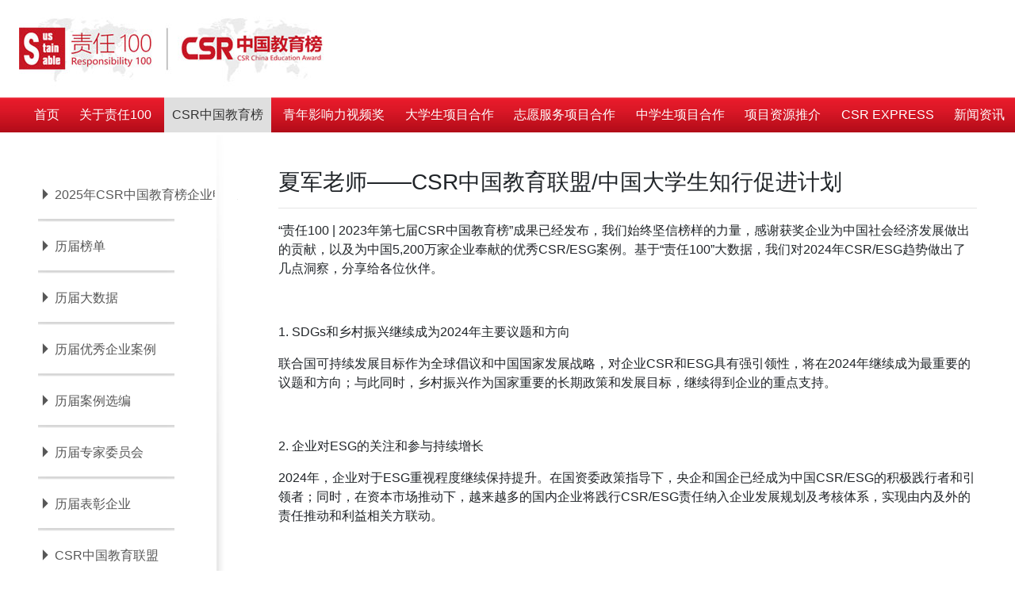

--- FILE ---
content_type: text/html
request_url: http://csraward.cn/csraward.asp?classid=1&id=1
body_size: 4805
content:

<!doctype html>
<html lang="zh-CN">
<head>
<meta charset="utf-8">
<meta name="viewport" content="width=device-width, initial-scale=1, shrink-to-fit=no">
<meta name="description" content="CSR中国教育榜">
<title>CSR中国教育榜</title>

<!-- Bootstrap core CSS -->

<link rel="stylesheet" href="css/bootstrap.min.css?v=2024-2" />
<link rel="stylesheet" href="css/iconfont.css">
<!-- Documentation extras -->

<link href="css/docs.min.css?v=2025" rel="stylesheet">
  </head>
<body>


<div class="navbar navbar-expand-lg">  
<div style="width:70%; float:left;" class="nvpd"><a class="navbar-brand" href="index.asp"><img src="images/logo2022.jpg"   class="img-fluid"  alt=""/></a></div>
<div style="width:30%; float: right; text-align:right" class="nvpd"><img src="images/logo_csr.jpg"  class="img-fluid"  alt=""/></div>
</div>


<nav class="navbar navbar-expand-lg navbar-dark nvbg nvpp" style="padding-top: 0px; padding-bottom: 0px;">
  <button class="navbar-toggler" type="button" data-toggle="collapse" data-target="#navbarNavAltMarkup"
    aria-controls="navbarNavAltMarkup" aria-expanded="false" aria-label="Toggle navigation">
    <span class="navbar-toggler-icon"></span>
  </button>

  <div class="collapse navbar-collapse mbbg" id="navbarNavAltMarkup">
    <div class="navbar-nav w-100 d-flex justify-content-around text-center">
      <a class="kl " href="index.asp">首页</a>
      <a class="kl" href="csr100.asp?classid=9&id=301">关于责任100</a>
      <a class="kl acon" href="csraward.asp?classid=9&id=349">CSR中国教育榜</a>
      <a class="kl" href="tvc.asp">青年影响力视频奖</a>
        <a class="kl" href="http://www.zhixingjihua.com/" target="blank">大学生项目合作</a>
      <a class="kl" href="volunteer.asp">志愿服务项目合作</a>
      <a class="kl" href="spcs.asp">中学生项目合作</a>
      <a class="kl" href="sdgs.asp">项目资源推介</a>
      <a class="kl" href="express.asp">CSR EXPRESS</a>
      <a class="kl" href="news.asp?classid=1">新闻资讯</a>
    </div>
  </div>
</nav>









      <main id="content" role="main">
		  <!-- slide -->
		 
		  <!-- slide end-->
<main class="bd-content p-5" role="main">
  
 

<div class="row mg45">
	<div class="col-sm-2 mgp45">
		
		<div id="accordion">


<!-- loop list-->



  <div>
    <div class="ctitle" id="headingOne" style="">
      <h5 class="mb-0">

  

 <button class="btn btn-link mkl p18" style="margin-top:15px" data-toggle="collapse" >
  <span class="iconfont icon-arrowright" style="font-size: 16px;"></span>
  <a href="csraward.asp?classid=9&id=349" class="p18">2025年CSR中国教育榜企业申报</a>
    </button>

      </h5>
    </div>

  </div>



  <div>
    <div class="ctitle" id="headingOne" style="">
      <h5 class="mb-0">



 <button class="btn btn-link mkl p18" style="margin-top:15px" data-toggle="collapse" >
  <span class="iconfont icon-arrowright" style="font-size: 16px;"></span>
  <a href="achievement.asp" class="p18">历届榜单</a>
    </button>

      </h5>
    </div>

  </div>






  <div>
    <div class="ctitle" id="headingOne" style="">
      <h5 class="mb-0">


    <button class="btn btn-link mkl p18" style="margin-top:15px" data-toggle="collapse" >
	<span class="iconfont icon-arrowright" style="font-size: 16px;"></span>
	<a href="ranks.asp" class="p18">历届大数据</a>
    </button>


      </h5>
    </div>

  </div>




  <div>
    <div class="ctitle" id="headingOne" style="">
      <h5 class="mb-0">



 <button class="btn btn-link mkl p18" style="margin-top:15px" data-toggle="collapse" >
  <span class="iconfont icon-arrowright" style="font-size: 16px;"></span>
  <a href="case.asp" class="p18">历届优秀企业案例</a>
    </button>

      </h5>
    </div>

  </div>

 <div>
    <div class="ctitle" id="headingOne" style="">
      <h5 class="mb-0">



 <button class="btn btn-link mkl p18" style="margin-top:15px" data-toggle="collapse" >
  <span class="iconfont icon-arrowright" style="font-size: 16px;"></span>
  <a href="case-study.asp" class="p18">历届案例选编</a>
    </button>

      </h5>
    </div>

  </div>




  <div>
    <div class="ctitle" id="headingOne" style="">
      <h5 class="mb-0">

  

 <button class="btn btn-link mkl p18" style="margin-top:15px" data-toggle="collapse" >
  <span class="iconfont icon-arrowright" style="font-size: 16px;"></span>
  <a href="csraward.asp?classid=1&id=255" class="p18">历届专家委员会</a>
    </button>

      </h5>
    </div>

  </div>



  <div>
    <div class="ctitle" id="headingOne" style="">
      <h5 class="mb-0">

  

 <button class="btn btn-link mkl p18" style="margin-top:15px" data-toggle="collapse" >
  <span class="iconfont icon-arrowright" style="font-size: 16px;"></span>
  <a href="csraward.asp?classid=1&id=256" class="p18">历届表彰企业</a>
    </button>

      </h5>
    </div>

  </div>







  <div>
    <div class="ctitle" id="headingOne" style="">
      <h5 class="mb-0">

  

 <button class="btn btn-link mkl p18" style="margin-top:15px" data-toggle="collapse" >
  <span class="iconfont icon-arrowright" style="font-size: 16px;"></span>
  <a href="csraward.asp?classid=1&id=258" class="p18">CSR中国教育联盟</a>
    </button>

      </h5>
    </div>

  </div>





 
</div>
	
	</div>
	  <div class="col-sm-1 cbar"></div>

  <div class="col-sm-9 " style="margin-top: -50px;">
	  
	  <!-- contents-->
	   
	  
	   <h3 class="mt-5 ls">夏军老师——CSR中国教育联盟/中国大学生知行促进计划</h3>
	  <hr>
    


      <p><p>
	“责任100 | 2023年第七届CSR中国教育榜”成果已经发布，我们始终坚信榜样的力量，感谢获奖企业为中国社会经济发展做出的贡献，以及为中国5,200万家企业奉献的优秀CSR/ESG案例。基于“责任100”大数据，我们对2024年CSR/ESG趋势做出了几点洞察，分享给各位伙伴。
</p>
<p>
	<br />
</p>
<p class="MsoNormal" align="left" style="text-align:left;">
	1. SDGs和乡村振兴继续成为<span>2024</span>年主要议题和方向<span></span> 
</p>
<p class="MsoNormal" align="left" style="text-align:left;">
	联合国可持续发展目标作为全球倡议和中国国家发展战略，对企业<span>CSR</span>和<span>ESG</span>具有强引领性，将在<span>2024</span>年继续成为最重要的议题和方向；与此同时，乡村振兴作为国家重要的长期政策和发展目标，继续得到企业的重点支持。<span></span> 
</p>
<p class="MsoNormal" align="left" style="text-align:left;">
	<br />
</p>
<p class="MsoNormal" align="left" style="text-align:left;">
	2. 企业对<span>ESG</span>的关注和参与持续增长<span></span> 
</p>
<p class="MsoNormal" align="left" style="text-align:left;">
	2024年，企业对于<span>ESG</span>重视程度继续保持提升。在国资委政策指导下，央企和国企已经成为中国<span>CSR/ESG</span>的积极践行者和引领者；同时，在资本市场推动下，越来越多的国内企业将践行<span>CSR/ESG</span>责任纳入企业发展规划及考核体系，实现由内及外的责任推动和利益相关方联动。<span></span> 
</p>
<p class="MsoNormal" align="left" style="text-align:left;">
	<br />
</p>
<p class="MsoNormal" align="left" style="text-align:left;">
	3. 品牌化与长期化成为<span>CSR/ESG</span>项目主流趋势<span></span> 
</p>
<p class="MsoNormal" align="left" style="text-align:left;">
	根据“责任<span>100</span>”大数据，企业<span>CSR/ESG</span>项目运营已基本回归常态，预计<span>2024</span>年，将有更多企业把打造<span>CSR/ESG</span>项目品牌作为核心诉求，确保实现项目数字成果和品牌影响力的双重增长。 <span></span> 
</p>
<p class="MsoNormal" align="left" style="text-align:left;">
	<br />
</p>
<p class="MsoNormal" align="left" style="text-align:left;">
	4. 青年大学生继续成为企业<span>CSR/ESG</span>项目的重要目标人群<span></span> 
</p>
<p class="MsoNormal" align="left" style="text-align:left;">
	根据“责任<span>100</span>”和知行计划大数据，企业开展的<span>CSR/ESG</span>大学生项目呈现逐年增长的趋势。<span>2024</span>年，主流大学生项目将高度聚焦教育及环境两个方向，以<span>CSR/ESG</span>为大学生赋能<span>,</span>并连接和影响更多青少年群体和重要利益相关方。<span></span> 
</p>
<p class="MsoNormal" align="right" style="text-align:right;">
	<br />
</p>
<p class="MsoNormal" align="center" style="text-align:center;">
	<br />
</p>
<p class="MsoNormal" align="right" style="text-align:right;">
	夏军 <span></span> 
</p>
<p class="MsoNormal" align="right" style="text-align:right;">
	CSR中国教育联盟<span>/</span>中国大学生知行促进计划<span> </span>秘书长<span></span> 
</p>
<p class="MsoNormal" align="right" style="text-align:right;">
	2023年<span></span> 
</p>
<p>
	<br />
</p>
<p>
	<br />
</p></p>
	  
	  
	  
	
	
	 
	
	<!-- contents-- end-->
	  <div class="bdsharebuttonbox"><a href="#" class="bds_weixin" data-cmd="weixin" title="分享到微信"></a></div>
<script>window._bd_share_config={"common":{"bdSnsKey":{},"bdText":"","bdMini":"2","bdMiniList":false,"bdPic":"","bdStyle":"0","bdSize":"24"},"share":{},"image":{"viewList":["weixin"],"viewText":"分享到：","viewSize":"24"},"selectShare":{"bdContainerClass":null,"bdSelectMiniList":["weixin"]}};with(document)0[(getElementsByTagName('head')[0]||body).appendChild(createElement('script')).src='http://bdimg.share.baidu.com/static/api/js/share.js?v=89860593.js?cdnversion='+~(-new Date()/36e5)];</script>
	
	
	</div>
  
</div>


</main>

      </main>
    
    <footer class="bd-footer text-muted " >
		<ul class="nav justify-content-center nvbg" >
  <li class="nav-item">
    <a class="nav-link" href="http://www.ccyl.org.cn" target="_blank" style="color: #fff;">共青团中央</a>
  </li>  
			<span style="color: #fff; margin-top: 6px">|</span>
 
				

  <li class="nav-item">
    <a class="nav-link" href="httpS://www.miit.gov.cn" target="_blank" style="color: #fff"> 工信部  </a>
  </li>
						<span style="color: #fff; margin-top: 6px">|</span>

  <li class="nav-item">
    <a class="nav-link " href="https://www.mofcom.gov.cn" target="_blank" style="color: #fff"> 商务部</a>
  </li>
						<span style="color: #fff; margin-top: 6px">|</span>

             <li class="nav-item">
    <a class="nav-link " href="https://www.fescogroup.com" target="_blank" style="color: #fff"> FESCO</a>
  </li>
						<span style="color: #fff; margin-top: 6px">|</span>

	<li class="nav-item">
    <a class="nav-link " href="https://weibo.com/shijianzhixingjihua" target="_blank" style="color: #fff">知行计划</a>
  </li>
						<span style="color: #fff; margin-top: 6px">|</span>

		<li class="nav-item">
    <a class="nav-link " href="http://www.sharethecare.cn" target="_blank" style="color: #fff">有爱有未来</a>
  </li>
</ul>
<ul class="nav justify-content-center fbg" >
  <li class="pf1024">
  Copyright © 2008-2019 . All Rights Reserved 京ICP备15013670号-3
  </li>
  
</ul>
</footer>

<script>
var _hmt = _hmt || [];
(function() {
  var hm = document.createElement("script");
  hm.src = "https://hm.baidu.com/hm.js?f67f4099447cc47cb4baf987af94fa6d";
  var s = document.getElementsByTagName("script")[0]; 
  s.parentNode.insertBefore(hm, s);
})();
</script>



<script src="js/jquery.slim.min.js"></script>
<script src="js/popper.min.js"></script>
<script src="js/bootstrap.min.js"></script>





</body>
</html>



--- FILE ---
content_type: text/css
request_url: http://csraward.cn/css/iconfont.css
body_size: 1372
content:
@font-face {font-family: "iconfont";
  src: url('iconfont.eot?t=1550036581583'); /* IE9 */
  src: url('iconfont.eot?t=1550036581583#iefix') format('embedded-opentype'), /* IE6-IE8 */
  url('[data-uri]') format('woff2'),
  url('iconfont.woff?t=1550036581583') format('woff'),
  url('iconfont.ttf?t=1550036581583') format('truetype'), /* chrome, firefox, opera, Safari, Android, iOS 4.2+ */
  url('iconfont.svg?t=1550036581583#iconfont') format('svg'); /* iOS 4.1- */
}

.iconfont {
  font-family: "iconfont" !important;
  font-size: 16px;
  font-style: normal;
  -webkit-font-smoothing: antialiased;
  -moz-osx-font-smoothing: grayscale;
}

.icon-arrowright:before {
  content: "\e65d";
}



--- FILE ---
content_type: text/css
request_url: http://csraward.cn/css/docs.min.css?v=2025
body_size: 8667
content:
/*!
 * Bootstrap Docs (https://getbootstrap.com)
 * Copyright 2011-2018 The Bootstrap Authors
 * Copyright 2011-2018 Twitter, Inc.
 * Licensed under the Creative Commons Attribution 3.0 Unported License. For
 * details, see https://creativecommons.org/licenses/by/3.0/.
 */
 .ex{padding:10px 20px 10px 20px}
.kl{color: #fff; padding: 10px !important; text-decoration: none !important;}
.kl:hover {color:#333;background-color:#dfdfdf; padding: 10px !important; text-decoration: none !important;}
.nvbg{background-image: url("../images/nvbg.gif"); background-repeat: repeat-x}
.fbg{background-image: url("../images/fbg.jpg"); background-repeat: repeat-x; padding:18px}
.ititle{color: #565656; margin-bottom: 15px;}
.cicon{color: #aeaeae; margin-bottom: 15px;}
.fright{float: right;margin-top:8px;padding-right: 20px}
.acon{background-color:#dfdfdf; color: #333;}
.idot{border: none; height: 25px; line-height:25px;padding-top:0px; padding-bottom: 0px; }
.ctitle{background-color:#fff; background-image: url("../images/tbar.gif"); background-repeat: no-repeat;background-position:bottom;}
.mkl{padding: 0px; height: 30px; margin-bottom: 20px; padding-left:20px}
.p12{color:#575757;font-size: 14px;}
.p12:active{color: brown;font-size: 14px;}
.p12:link{color:#575757 ;font-size: 14px;}
.p12:hover{color:brown;font-size: 14px; text-decoration: none}
.p15{color:#575757;font-size: 15px;}
.p15:active{color: brown;font-size: 15px;}
.p15:link{color:#575757 ;font-size: 15px;}
.p15:hover{color:brown;font-size: 15px; text-decoration: none}
.p18{color:#575757;font-size: 16px;}
.p18:active{color: brown;font-size: 16px;}
.p18:link{color:#575757 ;font-size: 16px;}
.p18:hover{color:brown;font-size: 16px; text-decoration: none}
.p18_select{color:brown ;font-size: 16px;}
.p18_select:hover{color:brown;font-size: 16px; text-decoration: none}
.clist{margin-bottom: 10px;padding:0 0 0 20px;line-height:32px; border-bottom: none; border-top: none;background-color: #ececec}
.ilist{width:70%; float:left;text-overflow: ellipsis; overflow:hidden;white-space:nowrap; padding-left:22px;}
.idate{width:25%;float:right}

.nlist{width:83%; float:left;text-overflow: ellipsis; overflow:hidden;white-space:nowrap; padding-left:22px;}
.ndate{width:15%;float:right;margin-right:15px}
.nbt{border-top:none;border-top-style:none;border-top-color:#333;border: none }
.kkkk{margin-top:-18px}
.bd-navbar {
    min-height: 4rem;
    background-color: #563d7c;
    box-shadow: 0 .5rem 1rem rgba(0, 0, 0, .05), inset 0 -1px 0 rgba(0, 0, 0, .1)
}

@media (width: 1024px){ 
.ilist{width:64%;text-overflow: ellipsis;white-space: nowrap; overflow: hidden;}
.idate{width:36%;float:right; text-align:right; }
.nlist{width:72%;text-overflow: ellipsis;white-space: nowrap; overflow: hidden;}
.ndate{width:20%;float:right; text-align:right; }
.lmg{margin-right:-30px}
.mgp45{margin-left:-45px;margin-top:-20px; margin-bottom:40px;}
.mkl{padding: 0px; height: 30px; margin-bottom: 20px; padding-left:20px}
.card-body{padding:0px}
.list-group-item{padding:0px;width:240px}
.card-mob{background-color:#FFF;padding:0px;padding:0px}
}

@media (max-width:991.98px) {
    .bd-navbar {
        padding-right: .5rem;
        padding-left: .5rem
    }
.mbbg{background-color:#C94C4E}
.mg45{margin-left:-45px;margin-right:-45px}
.mg54{margin-left:-60px;margin-right:-50px}
.mgp45{margin-left:-45px;margin-right:-45px;margin-top:-40px; margin-bottom:40px}
.ilist{width:65%;text-overflow: ellipsis;white-space: nowrap; overflow: hidden;}
.idate{width:35%;float:right; text-align:right; padding-right:20px;}
.nlist{width:65% }
.ndate{width:30% }
	.pf1024{ flex-basis: 0; flex-grow: 1; text-align: center;}
.mkl{padding: 0px; height: 30px; margin-bottom: 20px; padding-left:50px}
.card-mob{background-color:#FFF;padding:0px;padding:1.25rem}
    .bd-navbar .navbar-nav-scroll {
        max-width: 100%;
        height: 2.5rem;
        margin-top: .25rem;
        overflow: hidden;
        font-size: .875rem
    }

    .bd-navbar .navbar-nav-scroll .navbar-nav {
        padding-bottom: 2rem;
        overflow-x: auto;
        white-space: nowrap;
        -webkit-overflow-scrolling: touch
    }
}



@media (min-width:768px) {
@supports ((position:-webkit-sticky) or (position:sticky)) {
        .bd-navbar {
            position: -webkit-sticky;
            position: sticky;
            top: 0;
            z-index: 1071
        }
}
	.nvpd{ letter-spacing: 1px;padding-left: 30px;padding-right: 30px;}
	.nvpv{padding-left:50px; padding-right: 50px;}
	.cbar{background-image: url("../images/cbar.gif");background-position: top; background-repeat: no-repeat; margin-top: -45px; }
		.pf1024{ flex-basis: 0; flex-grow: 1; text-align: center;}

}

@media (min-width:1024px) {
.mkl{padding: 0px; height: 30px; margin-bottom: 20px; padding-left:0px}
	.nvpp{padding-left:30px;padding-right:0px; padding-top:8px; padding-bottom:8px}
	.nvpd{ letter-spacing: 1px;padding-left:8px;padding-right:8px;}
	.pf1024{flex-grow:0;flex-basis:auto;}

}
@media (min-width:1280px){ 
.mkl{padding: 0px; height: 30px; margin-bottom: 20px; padding-left:0px}
.list-group-item{padding:0px}
	.nvpp{padding-left:30px;padding-right:0px;}
	.nvpd{ letter-spacing: 1px;padding-left:8px;padding-right:8px;}
	.nvpv{padding-left:0px; padding-right: 0px;}
	.cbar{background-image: url("../images/cbar.gif");background-position: top; background-repeat: no-repeat; margin-top: -45px; }
	.pf1024{ flex-basis: 0; flex-grow: 1; text-align: center;}
	.card-mob{background-color:#FFF;padding:0px;padding:0px}


}
@media (min-width:1300px){ 
	.nvpp{padding-left:45px;padding-right:45px;}
	.nvpd{ letter-spacing: 1px;padding-left: 30px;padding-right: 30px;}
	.nvpv{padding-left:50px; padding-right: 50px;}
	.cbar{background-image: url("../images/cbar.gif");background-position: top; background-repeat: no-repeat; margin-top: -45px; }
	.pf1024{ flex-basis: 0; flex-grow: 1; text-align: center;}
	.card-mob{background-color:#FFF;padding:0px;padding:0px}


}


.bd-navbar .navbar-nav .nav-link {
  display: block;
    padding: .5rem .6rem;
    color: #cbbde2
}

.bd-navbar .navbar-nav .nav-link.active, .bd-navbar .navbar-nav .nav-link:hover {
    color: #fff;
    background-color: transparent
}

.bd-navbar .navbar-nav .nav-link.active {
    font-weight: 500
}

.bd-navbar .navbar-nav-svg {
    display: inline-block;
    width: 1rem;
    height: 1rem;
    vertical-align: text-top
}

.bd-navbar .dropdown-menu {
    font-size: .875rem
}

.bd-navbar .dropdown-item.active {
    font-weight: 500;
    color: #212529;
    background-color: transparent;
    background-image: url("data:image/svg+xml;charset=utf8,%3Csvg xmlns='http://www.w3.org/2000/svg' viewBox='0 0 8 8'%3E%3Cpath fill='%23292b2c' d='M2.3 6.73L.6 4.53c-.4-1.04.46-1.4 1.1-.8l1.1 1.4 3.4-3.8c.6-.63 1.6-.27 1.2.7l-4 4.6c-.43.5-.8.4-1.1.1z'/%3E%3C/svg%3E");
    background-repeat: no-repeat;
    background-position: .4rem .6rem;
    background-size: .75rem .75rem
}

.bd-masthead {
    position: relative;
    padding: 3rem 15px
}

.bd-masthead h1 {
    line-height: 1
}

.bd-masthead .btn {
    width: 100%;
    padding: .8rem 2rem;
    font-size: 1.25rem;
    font-weight: 500
}

.bd-masthead .carbonad {
    margin-top: 0 !important;
    margin-bottom: -3rem !important
}

@media (min-width:576px) {
    .bd-masthead {
        padding-top: 5rem;
        padding-bottom: 5rem
    }

    .bd-masthead .carbonad {
        margin-bottom: 0 !important
    }
}

@media (min-width:768px) {
    .bd-masthead h1 {
        font-size: 4rem
    }

    .bd-masthead .carbonad {
        margin-top: 3rem !important
    }
}

.half-rule {
    width: 6rem;
    margin: 2.5rem 0
}

.masthead-followup .bd-clipboard {
    display: none
}

.masthead-followup .highlight {
    padding: .5rem 0;
    background-color: transparent
}

#carbonads {
    position: static;
    display: block;
    max-width: 400px;
    padding: 15px 15px 15px 160px;
    margin: 2rem 0;
    overflow: hidden;
    font-size: 13px;
    line-height: 1.4;
    text-align: left;
    background-color: rgba(0, 0, 0, .05)
}

#carbonads a {
    color: #333;
    text-decoration: none
}

@media (min-width:576px) {
    #carbonads {
        max-width: 330px;
        border-radius: 4px
    }
}

.carbon-img {
    float: left;
    margin-left: -145px
}

.carbon-poweredby {
    display: block;
    color: #777 !important
}

.bd-content {
    -webkit-box-ordinal-group: 2;
    -ms-flex-order: 1;
    order: 1
}

.bd-content > h2[id], .bd-content > h3[id], .bd-content > h4[id] {
    pointer-events: none
}

.bd-content > h2[id] > a, .bd-content > h2[id] > div, .bd-content > h3[id] > a,
.bd-content > h3[id] > div, .bd-content > h4[id] > a, .bd-content > h4[id] > div {
    pointer-events: auto
}

.bd-content > h2[id]::before, .bd-content > h3[id]::before, .bd-content > h4[id]::before {
    display: block;
    height: 6rem;
    margin-top: -6rem;
    visibility: hidden;
    content: ""
}

.bd-content > table {
    width: 100%;
    max-width: 100%;
    margin-bottom: 1rem
}

@media (max-width:991.98px) {
    .bd-content > table {
        display: block;
        overflow-x: auto;
        -ms-overflow-style: -ms-autohiding-scrollbar
    }

    .bd-content > table.table-bordered {
        border: 0
    }
}

.bd-content > table > tbody > tr > td, .bd-content > table > tbody > tr > th,
.bd-content > table > tfoot > tr > td, .bd-content > table > tfoot > tr > th, .bd-content > table > thead > tr > td,
.bd-content > table > thead > tr > th {
    padding: .75rem;
    vertical-align: top;
    border: 1px solid #dee2e6
}

.bd-content > table > tbody > tr > td > p:last-child, .bd-content > table > tbody > tr > th > p:last-child,
.bd-content > table > tfoot > tr > td > p:last-child, .bd-content > table > tfoot > tr > th > p:last-child,
.bd-content > table > thead > tr > td > p:last-child, .bd-content > table > thead > tr > th > p:last-child {
    margin-bottom: 0
}

.bd-content > table td:first-child > code {
    white-space: nowrap
}

.bd-content > h2:not(:first-child) {
    margin-top: 3rem
}

.bd-content > h3 {
    margin-top: 1.5rem
}

.bd-content > ol li, .bd-content > ul li {
    margin-bottom: .25rem
}

@media (min-width:992px) {
    .bd-content > ol, .bd-content > p, .bd-content > ul {
        max-width: 80%
    }
}

.bd-title {
    margin-top: 1rem;
    margin-bottom: .5rem;
    font-weight: 300
}

@media (min-width:576px) {
    .bd-title {
        font-size: 3rem
    }
}

.bd-lead {
    font-size: 1.125rem;
    font-weight: 300
}

@media (min-width:576px) {
    .bd-lead {
        max-width: 80%;
        margin-bottom: 1rem;
        font-size: 1.5rem
    }
}

.bd-text-purple {
    color: #563d7c
}

.bd-text-purple-bright {
    color: #7952b3
}

#skippy {
    display: block;
    padding: 1em;
    color: #fff;
    background-color: #563d7c;
    outline: 0
}

#skippy .skiplink-text {
    padding: .5em;
    outline: 1px dotted
}

.bd-toc {
    -webkit-box-ordinal-group: 3;
    -ms-flex-order: 2;
    order: 2;
    padding-top: 1.5rem;
    padding-bottom: 1.5rem;
    font-size: .875rem
}

@supports ((position:-webkit-sticky) or (position:sticky)) {
    .bd-toc {
        position: -webkit-sticky;
        position: sticky;
        top: 4rem;
        height: calc(100vh - 4rem);
        overflow-y: auto
    }
}

.section-nav {
    padding-left: 0;
    border-left: 1px solid #eee
}

.section-nav ul {
    padding-left: 1rem
}

.section-nav ul ul {
    display: none
}

.toc-entry {
    display: block
}

.toc-entry a {
    display: block;
    padding: .125rem 1.5rem;
    color: #99979c
}

.toc-entry a:hover {
    color: #007bff;
    text-decoration: none
}

.bd-sidebar {
    -webkit-box-ordinal-group: 1;
    -ms-flex-order: 0;
    order: 0;
    border-bottom: 1px solid rgba(0, 0, 0, .1)
}

@media (min-width:768px) {
    .bd-sidebar {
        border-right: 1px solid rgba(0, 0, 0, .1)
    }

    @supports ((position:-webkit-sticky) or (position:sticky)) {
        .bd-sidebar {
            position: -webkit-sticky;
            position: sticky;
            top: 4rem;
            z-index: 1000;
            height: calc(100vh - 4rem)
        }
}
}

@media (min-width:1200px) {
    .bd-sidebar {
        -webkit-box-flex: 0;
        -ms-flex: 0 1 320px;
        flex: 0 1 320px
    }
}

.bd-links {
    padding-top: 1rem;
    padding-bottom: 1rem;
    margin-right: -15px;
    margin-left: -15px
}

@media (min-width:768px) {
    @supports ((position:-webkit-sticky) or (position:sticky)) {
        .bd-links {
            max-height: calc(100vh - 9rem);
            overflow-y: auto
        }
}
}

@media (min-width:768px) {
    .bd-links {
        display: block !important
    }
}

.bd-search {
    position: relative;
    padding: 1rem 15px;
    margin-right: -15px;
    margin-left: -15px;
    border-bottom: 1px solid rgba(0, 0, 0, .05)
}

.bd-search .form-control:focus {
    border-color: #7952b3;
    box-shadow: 0 0 0 3px rgba(121, 82, 179, .25)
}

.bd-search-docs-toggle {
    line-height: 1;
    color: #212529
}

.bd-sidenav {
    display: none
}

.bd-toc-link {
    display: block;
    padding: .25rem 1.5rem;
    font-weight: 500;
    color: rgba(0, 0, 0, .65)
}

.bd-toc-link:hover {
    color: rgba(0, 0, 0, .85);
    text-decoration: none
}

.bd-toc-item.active {
    margin-bottom: 1rem
}

.bd-toc-item.active:not(:first-child) {
    margin-top: 1rem
}

.bd-toc-item.active > .bd-toc-link {
    color: rgba(0, 0, 0, .85)
}

.bd-toc-item.active > .bd-toc-link:hover {
    background-color: transparent
}

.bd-toc-item.active > .bd-sidenav {
    display: block
}

.bd-sidebar .nav > li > a {
    display: block;
    padding: .25rem 1.5rem;
    font-size: 90%;
    color: rgba(0, 0, 0, .65)
}

.bd-sidebar .nav > li > a:hover {
    color: rgba(0, 0, 0, .85);
    text-decoration: none;
    background-color: transparent
}

.bd-sidebar .nav > .active:hover > a, .bd-sidebar .nav > .active > a {
    font-weight: 500;
    color: rgba(0, 0, 0, .85);
    background-color: transparent
}

.bd-footer {
    font-size: 85%;
    text-align: center;
    background-color: #f7f7f7
}

.bd-footer a {
    font-weight: 500;
    color: #495057
}

.bd-footer a:focus, .bd-footer a:hover {
    color: #007bff
}

.bd-footer p {
    margin-bottom: 0
}

@media (min-width:576px) {
    .bd-footer {
        text-align: left
    }
}

.bd-footer-links {
    padding-left: 0;
    margin-bottom: 1rem
}

.bd-footer-links li {
    display: inline-block
}

.bd-footer-links li + li {
    margin-left: 1rem
}

.bd-example-row .row > .col, .bd-example-row .row > [class^=col-] {
    padding-top: .75rem;
    padding-bottom: .75rem;
    background-color: rgba(86, 61, 124, .15);
    border: 1px solid rgba(86, 61, 124, .2)
}

.bd-example-row .row + .row {
    margin-top: 1rem
}

.bd-example-row .flex-items-bottom, .bd-example-row .flex-items-middle,
.bd-example-row .flex-items-top {
    min-height: 6rem;
    background-color: rgba(255, 0, 0, .1)
}

.bd-example-row-flex-cols .row {
    min-height: 10rem;
    background-color: rgba(255, 0, 0, .1)
}

.bd-highlight {
    background-color: rgba(86, 61, 124, .15);
    border: 1px solid rgba(86, 61, 124, .15)
}

.example-container {
    width: 800px;
    width: 100%;
    padding-right: 15px;
    padding-left: 15px;
    margin-right: auto;
    margin-left: auto
}

.example-row {
    display: -webkit-box;
    display: -ms-flexbox;
    display: flex;
    -ms-flex-wrap: wrap;
    flex-wrap: wrap;
    margin-right: -15px;
    margin-left: -15px
}

.example-content-main {
    position: relative;
    width: 100%;
    min-height: 1px;
    padding-right: 15px;
    padding-left: 15px
}

@media (min-width:576px) {
    .example-content-main {
        -webkit-box-flex: 0;
        -ms-flex: 0 0 50%;
        flex: 0 0 50%;
        max-width: 50%
    }
}

@media (min-width:992px) {
    .example-content-main {
        -webkit-box-flex: 0;
        -ms-flex: 0 0 66.666667%;
        flex: 0 0 66.666667%;
        max-width: 66.666667%
    }
}

.example-content-secondary {
    position: relative;
    width: 100%;
    min-height: 1px;
    padding-right: 15px;
    padding-left: 15px
}

@media (min-width:576px) {
    .example-content-secondary {
        -webkit-box-flex: 0;
        -ms-flex: 0 0 50%;
        flex: 0 0 50%;
        max-width: 50%
    }
}

@media (min-width:992px) {
    .example-content-secondary {
        -webkit-box-flex: 0;
        -ms-flex: 0 0 33.333333%;
        flex: 0 0 33.333333%;
        max-width: 33.333333%
    }
}

.bd-example-container {
    min-width: 16rem;
    max-width: 25rem;
    margin-right: auto;
    margin-left: auto
}

.bd-example-container-header {
    height: 3rem;
    margin-bottom: .5rem;
    background-color: #fff;
    border-radius: .25rem
}

.bd-example-container-sidebar {
    float: right;
    width: 4rem;
    height: 8rem;
    background-color: #80bdff;
    border-radius: .25rem
}

.bd-example-container-body {
    height: 8rem;
    margin-right: 4.5rem;
    background-color: #957bbe;
    border-radius: .25rem
}

.bd-example-container-fluid {
    max-width: none
}

.bd-example {
    position: relative;
    padding: 1rem;
    margin: 1rem -15px 0;
    border: solid #f7f7f9;
    border-width: .2rem 0 0
}

.bd-example::after {
    display: block;
    clear: both;
    content: ""
}

@media (min-width:576px) {
    .bd-example {
        padding: 1.5rem;
        margin-right: 0;
        margin-left: 0;
        border-width: .2rem
    }
}

.bd-example + .clipboard + .highlight, .bd-example + .highlight {
    margin-top: 0
}

.bd-example + p {
    margin-top: 2rem
}

.bd-example .pos-f-t {
    position: relative;
    margin: -1rem
}

@media (min-width:576px) {
    .bd-example .pos-f-t {
        margin: -1.5rem
    }
}

.bd-example .custom-file-input:lang(es) ~ .custom-file-label::after {
    content: "Elegir"
}

.bd-example > .form-control + .form-control {
    margin-top: .5rem
}

.bd-example > .alert + .alert, .bd-example > .nav + .nav, .bd-example > .navbar + .navbar,
.bd-example > .progress + .btn, .bd-example > .progress + .progress {
    margin-top: 1rem
}

.bd-example > .dropdown-menu:first-child {
    position: static;
    display: block
}

.bd-example > .form-group:last-child {
    margin-bottom: 0
}

.bd-example > .close {
    float: none
}

.bd-example-type .table .type-info {
    color: #999;
    vertical-align: middle
}

.bd-example-type .table td {
    padding: 1rem 0;
    border-color: #eee
}

.bd-example-type .table tr:first-child td {
    border-top: 0
}

.bd-example-type h1, .bd-example-type h2, .bd-example-type h3, .bd-example-type h4,
.bd-example-type h5, .bd-example-type h6 {
    margin-top: 0;
    margin-bottom: 0
}

.bd-example-bg-classes p {
    padding: 1rem
}

.bd-example > img + img {
    margin-left: .5rem
}

.bd-example > .btn-group {
    margin-top: .25rem;
    margin-bottom: .25rem
}

.bd-example > .btn-toolbar + .btn-toolbar {
    margin-top: .5rem
}

.bd-example-control-sizing input[type=text] + input[type=text],
.bd-example-control-sizing select {
    margin-top: .5rem
}

.bd-example-form .input-group {
    margin-bottom: .5rem
}

.bd-example > textarea.form-control {
    resize: vertical
}

.bd-example > .list-group {
    max-width: 400px
}

.bd-example .fixed-top, .bd-example .sticky-top {
    position: static;
    margin: -1rem -1rem 1rem
}

.bd-example .fixed-bottom {
    position: static;
    margin: 1rem -1rem -1rem
}

@media (min-width:576px) {
    .bd-example .fixed-top, .bd-example .sticky-top {
        margin: -1.5rem -1.5rem 1rem
    }

    .bd-example .fixed-bottom {
        margin: 1rem -1.5rem -1.5rem
    }
}

.bd-example .pagination {
    margin-top: .5rem;
    margin-bottom: .5rem
}

.modal {
    z-index: 1072
}

.modal .popover, .modal .tooltip {
    z-index: 1073
}

.modal-backdrop {
    z-index: 1071
}

.bd-example-modal {
    background-color: #fafafa
}

.bd-example-modal .modal {
    position: relative;
    top: auto;
    right: auto;
    bottom: auto;
    left: auto;
    z-index: 1;
    display: block
}

.bd-example-modal .modal-dialog {
    left: auto;
    margin-right: auto;
    margin-left: auto
}

.bd-example-tabs .nav-tabs {
    margin-bottom: 1rem
}

.bd-example-popover-static {
    padding-bottom: 1.5rem;
    background-color: #f9f9f9
}

.bd-example-popover-static .popover {
    position: relative;
    display: block;
    float: left;
    width: 260px;
    margin: 1.25rem
}

.tooltip-demo a {
    white-space: nowrap
}

.bd-example-tooltip-static .tooltip {
    position: relative;
    display: inline-block;
    margin: 10px 20px;
    opacity: 1
}

.scrollspy-example {
    position: relative;
    height: 200px;
    margin-top: .5rem;
    overflow: auto
}

.scrollspy-example-2 {
    position: relative;
    height: 350px;
    overflow: auto
}

.bd-example-border-utils [class^=border] {
    display: inline-block;
    width: 5rem;
    height: 5rem;
    margin: .25rem;
    background-color: #f5f5f5
}

.bd-example-border-utils-0 [class^=border] {
    border: 1px solid #dee2e6
}

.highlight {
    padding: 1rem;
    margin-top: 1rem;
    margin-bottom: 1rem;
    background-color: #f7f7f9;
    -ms-overflow-style: -ms-autohiding-scrollbar
}

@media (min-width:576px) {
    .highlight {
        padding: 1.5rem
    }
}

.bd-content .highlight {
    margin-right: -15px;
    margin-left: -15px
}

@media (min-width:576px) {
    .bd-content .highlight {
        margin-right: 0;
        margin-left: 0
    }
}

.highlight pre {
    padding: 0;
    margin-top: 0;
    margin-bottom: 0;
    background-color: transparent;
    border: 0
}

.highlight pre code {
    font-size: inherit;
    color: #212529
}

.btn-bd-primary {
    font-weight: 500;
    color: #7952b3;
    border-color: #7952b3
}

.btn-bd-primary:active, .btn-bd-primary:hover {
    color: #fff;
    background-color: #7952b3;
    border-color: #7952b3
}

.btn-bd-download {
    font-weight: 500;
    color: #ffe484;
    border-color: #ffe484
}

.btn-bd-download:active, .btn-bd-download:hover {
    color: #2a2730;
    background-color: #ffe484;
    border-color: #ffe484
}

.bd-callout {
    padding: 1.25rem;
    margin-top: 1.25rem;
    margin-bottom: 1.25rem;
    border: 1px solid #eee;
    border-left-width: .25rem;
    border-radius: .25rem
}

.bd-callout h4 {
    margin-top: 0;
    margin-bottom: .25rem
}

.bd-callout p:last-child {
    margin-bottom: 0
}

.bd-callout code {
    border-radius: .25rem
}

.bd-callout + .bd-callout {
    margin-top: -.25rem
}

.bd-callout-info {
    border-left-color: #5bc0de
}

.bd-callout-info h4 {
    color: #5bc0de
}

.bd-callout-warning {
    border-left-color: #f0ad4e
}

.bd-callout-warning h4 {
    color: #f0ad4e
}

.bd-callout-danger {
    border-left-color: #d9534f
}

.bd-callout-danger h4 {
    color: #d9534f
}

.bd-examples .img-thumbnail {
    margin-bottom: .75rem
}

.bd-examples h4 {
    margin-bottom: .25rem
}

.bd-examples p {
    margin-bottom: 1.25rem
}

@media (max-width:480px) {
    .bd-examples {
        margin-right: -.75rem;
        margin-left: -.75rem
    }

    .bd-examples > [class^=col-] {
        padding-right: .75rem;
        padding-left: .75rem
    }
}

.bd-browser-bugs td p {
    margin-bottom: 0
}

.bd-browser-bugs th:first-child {
    width: 18%
}

.bd-brand-logos {
    display: table;
    width: 100%;
    margin-bottom: 1rem;
    overflow: hidden;
    color: #563d7c;
    background-color: #f9f9f9;
    border-radius: .25rem
}

.bd-brand-item {
    padding: 4rem 0;
    text-align: center
}

.bd-brand-item + .bd-brand-item {
    border-top: 1px solid #fff
}

.bd-brand-logos .inverse {
    color: #fff;
    background-color: #563d7c
}

.bd-brand-item h1, .bd-brand-item h3 {
    margin-top: 0;
    margin-bottom: 0
}

.bd-brand-item .bd-booticon {
    margin-right: auto;
    margin-left: auto
}

@media (min-width:768px) {
    .bd-brand-item {
        display: table-cell;
        width: 1%
    }

    .bd-brand-item + .bd-brand-item {
        border-top: 0;
        border-left: 1px solid #fff
    }

    .bd-brand-item h1 {
        font-size: 4rem
    }
}

.color-swatches {
    margin: 0 -5px;
    overflow: hidden
}

.color-swatch {
    float: left;
    width: 4rem;
    height: 4rem;
    margin-right: .25rem;
    margin-left: .25rem;
    border-radius: .25rem
}

@media (min-width:768px) {
    .color-swatch {
        width: 6rem;
        height: 6rem
    }
}

.color-swatches .bd-purple {
    background-color: #563d7c
}

.color-swatches .bd-purple-light {
    background-color: #cbbde2
}

.color-swatches .bd-purple-lighter {
    background-color: #e5e1ea
}

.color-swatches .bd-gray {
    background-color: #f9f9f9
}

.swatch-blue {
    color: #fff;
    background-color: #007bff
}

.swatch-indigo {
    color: #fff;
    background-color: #6610f2
}

.swatch-purple {
    color: #fff;
    background-color: #6f42c1
}

.swatch-pink {
    color: #fff;
    background-color: #e83e8c
}

.swatch-red {
    color: #fff;
    background-color: #dc3545
}

.swatch-orange {
    color: #212529;
    background-color: #fd7e14
}

.swatch-yellow {
    color: #212529;
    background-color: #ffc107
}

.swatch-green {
    color: #fff;
    background-color: #28a745
}

.swatch-teal {
    color: #fff;
    background-color: #20c997
}

.swatch-cyan {
    color: #fff;
    background-color: #17a2b8
}

.swatch-white {
    color: #212529;
    background-color: #fff
}

.swatch-gray {
    color: #fff;
    background-color: #6c757d
}

.swatch-gray-dark {
    color: #fff;
    background-color: #343a40
}

.swatch-primary {
    color: #fff;
    background-color: #007bff
}

.swatch-secondary {
    color: #fff;
    background-color: #6c757d
}

.swatch-success {
    color: #fff;
    background-color: #28a745
}

.swatch-info {
    color: #fff;
    background-color: #17a2b8
}

.swatch-warning {
    color: #212529;
    background-color: #ffc107
}

.swatch-danger {
    color: #fff;
    background-color: #dc3545
}

.swatch-light {
    color: #212529;
    background-color: #f8f9fa
}

.swatch-dark {
    color: #fff;
    background-color: #343a40
}

.swatch-100 {
    color: #212529;
    background-color: #f8f9fa
}

.swatch-200 {
    color: #212529;
    background-color: #e9ecef
}

.swatch-300 {
    color: #212529;
    background-color: #dee2e6
}

.swatch-400 {
    color: #212529;
    background-color: #ced4da
}

.swatch-500 {
    color: #212529;
    background-color: #adb5bd
}

.swatch-600 {
    color: #fff;
    background-color: #6c757d
}

.swatch-700 {
    color: #fff;
    background-color: #495057
}

.swatch-800 {
    color: #fff;
    background-color: #343a40
}

.swatch-900 {
    color: #fff;
    background-color: #212529
}

.bd-clipboard {
    position: relative;
    display: none;
    float: right
}

.bd-clipboard + .highlight {
    margin-top: 0
}

.btn-clipboard {
    position: absolute;
    top: 0;
    right: .5rem;
    z-index: 10;
    display: block;
    padding: .25rem .5rem;
    font-size: 75%;
    color: #818a91;
    white-space: nowrap;
    cursor: pointer;
    background-color: transparent;
    border: 0;
    border-radius: .25rem
}

.btn-clipboard:hover {
    color: #fff;
    background-color: #027de7
}

@media (min-width:768px) {
    .bd-clipboard {
        display: block
    }
}

.hll {
    background-color: #ffc
}

.c {
    color: #999
}

.k {
    color: #069
}

.o {
    color: #555
}

.cm {
    color: #999
}

.cp {
    color: #099
}

.c1 {
    color: #999
}

.cs {
    color: #999
}

.gd {
    background-color: #fcc;
    border: 1px solid #c00
}

.ge {
    font-style: italic
}

.gr {
    color: red
}

.gh {
    color: #030
}

.gi {
    background-color: #cfc;
    border: 1px solid #0c0
}

.go {
    color: #aaa
}

.gp {
    color: #009
}

.gu {
    color: #030
}

.gt {
    color: #9c6
}

.kc {
    color: #069
}

.kd {
    color: #069
}

.kn {
    color: #069
}

.kp {
    color: #069
}

.kr {
    color: #069
}

.kt {
    color: #078
}

.m {
    color: #f60
}

.s {
    color: #d44950
}

.na {
    color: #4f9fcf
}

.nb {
    color: #366
}

.nc {
    color: #0a8
}

.no {
    color: #360
}

.nd {
    color: #99f
}

.ni {
    color: #999
}

.ne {
    color: #c00
}

.nf {
    color: #c0f
}

.nl {
    color: #99f
}

.nn {
    color: #0cf
}

.nt {
    color: #2f6f9f
}

.nv {
    color: #033
}

.ow {
    color: #000
}

.w {
    color: #bbb
}

.mf {
    color: #f60
}

.mh {
    color: #f60
}

.mi {
    color: #f60
}

.mo {
    color: #f60
}

.sb {
    color: #c30
}

.sc {
    color: #c30
}

.sd {
    font-style: italic;
    color: #c30
}

.s2 {
    color: #c30
}

.se {
    color: #c30
}

.sh {
    color: #c30
}

.si {
    color: #a00
}

.sx {
    color: #c30
}

.sr {
    color: #3aa
}

.s1 {
    color: #c30
}

.ss {
    color: #fc3
}

.bp {
    color: #366
}

.vc {
    color: #033
}

.vg {
    color: #033
}

.vi {
    color: #033
}

.il {
    color: #f60
}

.css .nt + .nt, .css .o, .css .o + .nt {
    color: #999
}

.language-bash::before, .language-sh::before {
    color: #009;
    content: "$ ";
    -webkit-user-select: none;
    -moz-user-select: none;
    -ms-user-select: none;
    user-select: none
}

.language-powershell::before {
    color: #009;
    content: "PM> ";
    -webkit-user-select: none;
    -moz-user-select: none;
    -ms-user-select: none;
    user-select: none
}

.anchorjs-link {
    font-weight: 400;
    color: rgba(0, 123, 255, .5);
    transition: color .16s linear
}

.anchorjs-link:hover {
    color: #007bff;
    text-decoration: none
}

.algolia-autocomplete {
    display: block !important;
    -webkit-box-flex: 1;
    -ms-flex: 1;
    flex: 1
}

.algolia-autocomplete .ds-dropdown-menu {
    width: 100%;
    min-width: 0 !important;
    max-width: none !important;
    padding: .75rem 0 !important;
    background-color: #fff;
    background-clip: padding-box;
    border: 1px solid rgba(0, 0, 0, .1);
    box-shadow: 0 .5rem 1rem rgba(0, 0, 0, .175)
}

@media (min-width:768px) {
    .algolia-autocomplete .ds-dropdown-menu {
        width: 175%
    }
}

.algolia-autocomplete .ds-dropdown-menu::before {
    display: none !important
}

.algolia-autocomplete .ds-dropdown-menu [class^=ds-dataset-] {
    padding: 0 !important;
    overflow: visible !important;
    background-color: transparent !important;
    border: 0 !important
}

.algolia-autocomplete .ds-dropdown-menu .ds-suggestions {
    margin-top: 0 !important
}

.algolia-autocomplete .algolia-docsearch-suggestion {
    padding: 0 !important;
    overflow: visible !important
}

.algolia-autocomplete .algolia-docsearch-suggestion--category-header {
    padding: .125rem 1rem !important;
    margin-top: 0 !important;
    font-size: .875rem !important;
    font-weight: 500 !important;
    color: #7952b3 !important;
    border-bottom: 0 !important
}

.algolia-autocomplete .algolia-docsearch-suggestion--wrapper {
    float: none !important;
    padding-top: 0 !important
}

.algolia-autocomplete .algolia-docsearch-suggestion--subcategory-column {
    float: none !important;
    width: auto !important;
    padding: 0 !important;
    text-align: left !important
}

.algolia-autocomplete .algolia-docsearch-suggestion--content {
    float: none !important;
    width: auto !important;
    padding: 0 !important
}

.algolia-autocomplete .algolia-docsearch-suggestion--content::before {
    display: none !important
}

.algolia-autocomplete .ds-suggestion:not(:first-child) .algolia-docsearch-suggestion--category-header {
    padding-top: .75rem !important;
    margin-top: .75rem !important;
    border-top: 1px solid rgba(0, 0, 0, .1)
}

.algolia-autocomplete .ds-suggestion .algolia-docsearch-suggestion--subcategory-column {
    display: none !important
}

.algolia-autocomplete .algolia-docsearch-suggestion--title {
    display: block;
    padding: .25rem 1rem !important;
    margin-bottom: 0 !important;
    font-size: .875rem !important;
    font-weight: 400 !important
}

.algolia-autocomplete .algolia-docsearch-suggestion--text {
    padding: 0 1rem .5rem !important;
    margin-top: -.25rem;
    font-size: .875rem !important;
    font-weight: 400;
    line-height: 1.25 !important
}

.algolia-autocomplete .algolia-docsearch-footer {
    float: none !important;
    width: auto !important;
    height: auto !important;
    padding: .75rem 1rem 0;
    font-size: .75rem !important;
    line-height: 1 !important;
    color: #767676 !important;
    border-top: 1px solid rgba(0, 0, 0, .1)
}

.algolia-autocomplete .algolia-docsearch-footer--logo {
    display: inline !important;
    overflow: visible !important;
    color: inherit !important;
    text-indent: 0 !important;
    background: 0 0 !important
}

.algolia-autocomplete .algolia-docsearch-suggestion--highlight {
    color: #5f2dab;
    background-color: rgba(154, 132, 187, .12)
}

.algolia-autocomplete .algolia-docsearch-suggestion--text .algolia-docsearch-suggestion--highlight {
    box-shadow: inset 0 -2px 0 0 rgba(95, 45, 171, .5) !important
}

.algolia-autocomplete .ds-suggestion.ds-cursor .algolia-docsearch-suggestion--content {
    background-color: rgba(208, 189, 236, .15) !important
}

/*# sourceMappingURL=docs.min.css.map */



--- FILE ---
content_type: application/javascript
request_url: http://csraward.cn/js/popper.min.js
body_size: 8153
content:
/*
 Copyright (C) Federico Zivolo 2017
 Distributed under the MIT License (license terms are at http://opensource.org/licenses/MIT).
 */const e='undefined'!=typeof window&&'undefined'!=typeof document,t=['Edge','Trident','Firefox'];let o=0;for(let n=0;n<t.length;n+=1)if(e&&0<=navigator.userAgent.indexOf(t[n])){o=1;break}function n(e){let t=!1;return()=>{t||(t=!0,window.Promise.resolve().then(()=>{t=!1,e()}))}}function i(e){let t=!1;return()=>{t||(t=!0,setTimeout(()=>{t=!1,e()},o))}}const r=e&&window.Promise;var p=r?n:i;function d(e){return e&&'[object Function]'==={}.toString.call(e)}function s(e,t){if(1!==e.nodeType)return[];const o=getComputedStyle(e,null);return t?o[t]:o}function a(e){return'HTML'===e.nodeName?e:e.parentNode||e.host}function f(e){if(!e)return document.body;switch(e.nodeName){case'HTML':case'BODY':return e.ownerDocument.body;case'#document':return e.body;}const{overflow:t,overflowX:o,overflowY:n}=s(e);return /(auto|scroll)/.test(t+n+o)?e:f(a(e))}function l(e){const t=e&&e.offsetParent,o=t&&t.nodeName;return o&&'BODY'!==o&&'HTML'!==o?-1!==['TD','TABLE'].indexOf(t.nodeName)&&'static'===s(t,'position')?l(t):t:e?e.ownerDocument.documentElement:document.documentElement}function m(e){const{nodeName:t}=e;return'BODY'!==t&&('HTML'===t||l(e.firstElementChild)===e)}function h(e){return null===e.parentNode?e:h(e.parentNode)}function c(e,t){if(!e||!e.nodeType||!t||!t.nodeType)return document.documentElement;const o=e.compareDocumentPosition(t)&Node.DOCUMENT_POSITION_FOLLOWING,n=o?e:t,i=o?t:e,r=document.createRange();r.setStart(n,0),r.setEnd(i,0);const{commonAncestorContainer:p}=r;if(e!==p&&t!==p||n.contains(i))return m(p)?p:l(p);const d=h(e);return d.host?c(d.host,t):c(e,h(t).host)}function u(e,t='top'){const o='top'===t?'scrollTop':'scrollLeft',n=e.nodeName;if('BODY'===n||'HTML'===n){const t=e.ownerDocument.documentElement,n=e.ownerDocument.scrollingElement||t;return n[o]}return e[o]}function g(e,t,o=!1){const n=u(t,'top'),i=u(t,'left'),r=o?-1:1;return e.top+=n*r,e.bottom+=n*r,e.left+=i*r,e.right+=i*r,e}function b(e,t){const o='x'===t?'Left':'Top',n='Left'==o?'Right':'Bottom';return parseFloat(e[`border${o}Width`],10)+parseFloat(e[`border${n}Width`],10)}let w;var y=function(){return void 0==w&&(w=-1!==navigator.appVersion.indexOf('MSIE 10')),w};function E(e,t,o,n){return Math.max(t[`offset${e}`],t[`scroll${e}`],o[`client${e}`],o[`offset${e}`],o[`scroll${e}`],y()?o[`offset${e}`]+n[`margin${'Height'===e?'Top':'Left'}`]+n[`margin${'Height'===e?'Bottom':'Right'}`]:0)}function v(){const e=document.body,t=document.documentElement,o=y()&&getComputedStyle(t);return{height:E('Height',e,t,o),width:E('Width',e,t,o)}}var O=Object.assign||function(e){for(var t,o=1;o<arguments.length;o++)for(var n in t=arguments[o],t)Object.prototype.hasOwnProperty.call(t,n)&&(e[n]=t[n]);return e};function x(e){return O({},e,{right:e.left+e.width,bottom:e.top+e.height})}function L(e){let t={};if(y())try{t=e.getBoundingClientRect();const o=u(e,'top'),n=u(e,'left');t.top+=o,t.left+=n,t.bottom+=o,t.right+=n}catch(e){}else t=e.getBoundingClientRect();const o={left:t.left,top:t.top,width:t.right-t.left,height:t.bottom-t.top},n='HTML'===e.nodeName?v():{},i=n.width||e.clientWidth||o.right-o.left,r=n.height||e.clientHeight||o.bottom-o.top;let p=e.offsetWidth-i,d=e.offsetHeight-r;if(p||d){const t=s(e);p-=b(t,'x'),d-=b(t,'y'),o.width-=p,o.height-=d}return x(o)}function S(e,t){const o=y(),n='HTML'===t.nodeName,i=L(e),r=L(t),p=f(e),d=s(t),a=parseFloat(d.borderTopWidth,10),l=parseFloat(d.borderLeftWidth,10);let m=x({top:i.top-r.top-a,left:i.left-r.left-l,width:i.width,height:i.height});if(m.marginTop=0,m.marginLeft=0,!o&&n){const e=parseFloat(d.marginTop,10),t=parseFloat(d.marginLeft,10);m.top-=a-e,m.bottom-=a-e,m.left-=l-t,m.right-=l-t,m.marginTop=e,m.marginLeft=t}return(o?t.contains(p):t===p&&'BODY'!==p.nodeName)&&(m=g(m,t)),m}function T(e){var t=Math.max;const o=e.ownerDocument.documentElement,n=S(e,o),i=t(o.clientWidth,window.innerWidth||0),r=t(o.clientHeight,window.innerHeight||0),p=u(o),d=u(o,'left'),s={top:p-n.top+n.marginTop,left:d-n.left+n.marginLeft,width:i,height:r};return x(s)}function D(e){const t=e.nodeName;return'BODY'===t||'HTML'===t?!1:!('fixed'!==s(e,'position'))||D(a(e))}function N(e,t,o,n){let i={top:0,left:0};const r=c(e,t);if('viewport'===n)i=T(r);else{let o;'scrollParent'===n?(o=f(a(t)),'BODY'===o.nodeName&&(o=e.ownerDocument.documentElement)):'window'===n?o=e.ownerDocument.documentElement:o=n;const p=S(o,r);if('HTML'===o.nodeName&&!D(r)){const{height:e,width:t}=v();i.top+=p.top-p.marginTop,i.bottom=e+p.top,i.left+=p.left-p.marginLeft,i.right=t+p.left}else i=p}return i.left+=o,i.top+=o,i.right-=o,i.bottom-=o,i}function C({width:e,height:t}){return e*t}function B(e,t,o,n,i,r=0){if(-1===e.indexOf('auto'))return e;const p=N(o,n,r,i),d={top:{width:p.width,height:t.top-p.top},right:{width:p.right-t.right,height:p.height},bottom:{width:p.width,height:p.bottom-t.bottom},left:{width:t.left-p.left,height:p.height}},s=Object.keys(d).map((e)=>O({key:e},d[e],{area:C(d[e])})).sort((e,t)=>t.area-e.area),a=s.filter(({width:e,height:t})=>e>=o.clientWidth&&t>=o.clientHeight),f=0<a.length?a[0].key:s[0].key,l=e.split('-')[1];return f+(l?`-${l}`:'')}function W(e,t,o){const n=c(t,o);return S(o,n)}function H(e){const t=getComputedStyle(e),o=parseFloat(t.marginTop)+parseFloat(t.marginBottom),n=parseFloat(t.marginLeft)+parseFloat(t.marginRight),i={width:e.offsetWidth+n,height:e.offsetHeight+o};return i}function P(e){const t={left:'right',right:'left',bottom:'top',top:'bottom'};return e.replace(/left|right|bottom|top/g,(e)=>t[e])}function k(e,t,o){o=o.split('-')[0];const n=H(e),i={width:n.width,height:n.height},r=-1!==['right','left'].indexOf(o),p=r?'top':'left',d=r?'left':'top',s=r?'height':'width',a=r?'width':'height';return i[p]=t[p]+t[s]/2-n[s]/2,i[d]=o===d?t[d]-n[a]:t[P(d)],i}function A(e,t){return Array.prototype.find?e.find(t):e.filter(t)[0]}function I(e,t,o){if(Array.prototype.findIndex)return e.findIndex((e)=>e[t]===o);const n=A(e,(e)=>e[t]===o);return e.indexOf(n)}function M(e,t,o){const n=void 0===o?e:e.slice(0,I(e,'name',o));return n.forEach((e)=>{e['function']&&console.warn('`modifier.function` is deprecated, use `modifier.fn`!');const o=e['function']||e.fn;e.enabled&&d(o)&&(t.offsets.popper=x(t.offsets.popper),t.offsets.reference=x(t.offsets.reference),t=o(t,e))}),t}function R(){if(this.state.isDestroyed)return;let e={instance:this,styles:{},arrowStyles:{},attributes:{},flipped:!1,offsets:{}};e.offsets.reference=W(this.state,this.popper,this.reference),e.placement=B(this.options.placement,e.offsets.reference,this.popper,this.reference,this.options.modifiers.flip.boundariesElement,this.options.modifiers.flip.padding),e.originalPlacement=e.placement,e.offsets.popper=k(this.popper,e.offsets.reference,e.placement),e.offsets.popper.position='absolute',e=M(this.modifiers,e),this.state.isCreated?this.options.onUpdate(e):(this.state.isCreated=!0,this.options.onCreate(e))}function U(e,t){return e.some(({name:e,enabled:o})=>o&&e===t)}function Y(e){const t=[!1,'ms','Webkit','Moz','O'],o=e.charAt(0).toUpperCase()+e.slice(1);for(let n=0;n<t.length-1;n++){const i=t[n],r=i?`${i}${o}`:e;if('undefined'!=typeof document.body.style[r])return r}return null}function F(){return this.state.isDestroyed=!0,U(this.modifiers,'applyStyle')&&(this.popper.removeAttribute('x-placement'),this.popper.style.left='',this.popper.style.position='',this.popper.style.top='',this.popper.style[Y('transform')]=''),this.disableEventListeners(),this.options.removeOnDestroy&&this.popper.parentNode.removeChild(this.popper),this}function j(e){const t=e.ownerDocument;return t?t.defaultView:window}function K(e,t,o,n){const i='BODY'===e.nodeName,r=i?e.ownerDocument.defaultView:e;r.addEventListener(t,o,{passive:!0}),i||K(f(r.parentNode),t,o,n),n.push(r)}function V(e,t,o,n){o.updateBound=n,j(e).addEventListener('resize',o.updateBound,{passive:!0});const i=f(e);return K(i,'scroll',o.updateBound,o.scrollParents),o.scrollElement=i,o.eventsEnabled=!0,o}function G(){this.state.eventsEnabled||(this.state=V(this.reference,this.options,this.state,this.scheduleUpdate))}function z(e,t){return j(e).removeEventListener('resize',t.updateBound),t.scrollParents.forEach((e)=>{e.removeEventListener('scroll',t.updateBound)}),t.updateBound=null,t.scrollParents=[],t.scrollElement=null,t.eventsEnabled=!1,t}function q(){this.state.eventsEnabled&&(cancelAnimationFrame(this.scheduleUpdate),this.state=z(this.reference,this.state))}function _(e){return''!==e&&!isNaN(parseFloat(e))&&isFinite(e)}function X(e,t){Object.keys(t).forEach((o)=>{let n='';-1!==['width','height','top','right','bottom','left'].indexOf(o)&&_(t[o])&&(n='px'),e.style[o]=t[o]+n})}function J(e,t){Object.keys(t).forEach(function(o){const n=t[o];!1===n?e.removeAttribute(o):e.setAttribute(o,t[o])})}function Z(e){return X(e.instance.popper,e.styles),J(e.instance.popper,e.attributes),e.arrowElement&&Object.keys(e.arrowStyles).length&&X(e.arrowElement,e.arrowStyles),e}function $(e,t,o,n,i){const r=W(i,t,e),p=B(o.placement,r,t,e,o.modifiers.flip.boundariesElement,o.modifiers.flip.padding);return t.setAttribute('x-placement',p),X(t,{position:'absolute'}),o}function Q(e,t){var o=Math.floor;const{x:n,y:i}=t,{popper:r}=e.offsets,p=A(e.instance.modifiers,(e)=>'applyStyle'===e.name).gpuAcceleration;void 0!==p&&console.warn('WARNING: `gpuAcceleration` option moved to `computeStyle` modifier and will not be supported in future versions of Popper.js!');const d=void 0===p?t.gpuAcceleration:p,s=l(e.instance.popper),a=L(s),f={position:r.position},m={left:o(r.left),top:o(r.top),bottom:o(r.bottom),right:o(r.right)},h='bottom'===n?'top':'bottom',c='right'===i?'left':'right',u=Y('transform');let g,b;if(b='bottom'==h?-a.height+m.bottom:m.top,g='right'==c?-a.width+m.right:m.left,d&&u)f[u]=`translate3d(${g}px, ${b}px, 0)`,f[h]=0,f[c]=0,f.willChange='transform';else{const e='bottom'==h?-1:1,t='right'==c?-1:1;f[h]=b*e,f[c]=g*t,f.willChange=`${h}, ${c}`}const w={"x-placement":e.placement};return e.attributes=O({},w,e.attributes),e.styles=O({},f,e.styles),e.arrowStyles=O({},e.offsets.arrow,e.arrowStyles),e}function ee(e,t,o){const n=A(e,({name:e})=>e===t),i=!!n&&e.some((e)=>e.name===o&&e.enabled&&e.order<n.order);if(!i){const e=`\`${t}\``,n=`\`${o}\``;console.warn(`${n} modifier is required by ${e} modifier in order to work, be sure to include it before ${e}!`)}return i}function te(e,t){if(!ee(e.instance.modifiers,'arrow','keepTogether'))return e;let o=t.element;if('string'==typeof o){if(o=e.instance.popper.querySelector(o),!o)return e;}else if(!e.instance.popper.contains(o))return console.warn('WARNING: `arrow.element` must be child of its popper element!'),e;const n=e.placement.split('-')[0],{popper:i,reference:r}=e.offsets,p=-1!==['left','right'].indexOf(n),d=p?'height':'width',a=p?'Top':'Left',f=a.toLowerCase(),l=p?'left':'top',m=p?'bottom':'right',h=H(o)[d];r[m]-h<i[f]&&(e.offsets.popper[f]-=i[f]-(r[m]-h)),r[f]+h>i[m]&&(e.offsets.popper[f]+=r[f]+h-i[m]),e.offsets.popper=x(e.offsets.popper);const c=r[f]+r[d]/2-h/2,u=s(e.instance.popper),g=parseFloat(u[`margin${a}`],10),b=parseFloat(u[`border${a}Width`],10);let w=c-e.offsets.popper[f]-g-b;return w=Math.max(Math.min(i[d]-h,w),0),e.arrowElement=o,e.offsets.arrow={[f]:Math.round(w),[l]:''},e}function oe(e){if('end'===e)return'start';return'start'===e?'end':e}var ne=['auto-start','auto','auto-end','top-start','top','top-end','right-start','right','right-end','bottom-end','bottom','bottom-start','left-end','left','left-start'];const ie=ne.slice(3);function re(e,t=!1){const o=ie.indexOf(e),n=ie.slice(o+1).concat(ie.slice(0,o));return t?n.reverse():n}const pe={FLIP:'flip',CLOCKWISE:'clockwise',COUNTERCLOCKWISE:'counterclockwise'};function de(e,t){if(U(e.instance.modifiers,'inner'))return e;if(e.flipped&&e.placement===e.originalPlacement)return e;const o=N(e.instance.popper,e.instance.reference,t.padding,t.boundariesElement);let n=e.placement.split('-')[0],i=P(n),r=e.placement.split('-')[1]||'',p=[];switch(t.behavior){case pe.FLIP:p=[n,i];break;case pe.CLOCKWISE:p=re(n);break;case pe.COUNTERCLOCKWISE:p=re(n,!0);break;default:p=t.behavior;}return p.forEach((d,s)=>{if(n!==d||p.length===s+1)return e;n=e.placement.split('-')[0],i=P(n);const a=e.offsets.popper,f=e.offsets.reference,l=Math.floor,m='left'===n&&l(a.right)>l(f.left)||'right'===n&&l(a.left)<l(f.right)||'top'===n&&l(a.bottom)>l(f.top)||'bottom'===n&&l(a.top)<l(f.bottom),h=l(a.left)<l(o.left),c=l(a.right)>l(o.right),u=l(a.top)<l(o.top),g=l(a.bottom)>l(o.bottom),b='left'===n&&h||'right'===n&&c||'top'===n&&u||'bottom'===n&&g,w=-1!==['top','bottom'].indexOf(n),y=!!t.flipVariations&&(w&&'start'===r&&h||w&&'end'===r&&c||!w&&'start'===r&&u||!w&&'end'===r&&g);(m||b||y)&&(e.flipped=!0,(m||b)&&(n=p[s+1]),y&&(r=oe(r)),e.placement=n+(r?'-'+r:''),e.offsets.popper=O({},e.offsets.popper,k(e.instance.popper,e.offsets.reference,e.placement)),e=M(e.instance.modifiers,e,'flip'))}),e}function se(e){const{popper:t,reference:o}=e.offsets,n=e.placement.split('-')[0],i=Math.floor,r=-1!==['top','bottom'].indexOf(n),p=r?'right':'bottom',d=r?'left':'top',s=r?'width':'height';return t[p]<i(o[d])&&(e.offsets.popper[d]=i(o[d])-t[s]),t[d]>i(o[p])&&(e.offsets.popper[d]=i(o[p])),e}function ae(e,t,o,n){var i=Math.max;const r=e.match(/((?:\-|\+)?\d*\.?\d*)(.*)/),p=+r[1],d=r[2];if(!p)return e;if(0===d.indexOf('%')){let e;switch(d){case'%p':e=o;break;case'%':case'%r':default:e=n;}const i=x(e);return i[t]/100*p}if('vh'===d||'vw'===d){let e;return e='vh'===d?i(document.documentElement.clientHeight,window.innerHeight||0):i(document.documentElement.clientWidth,window.innerWidth||0),e/100*p}return p}function fe(e,t,o,n){const i=[0,0],r=-1!==['right','left'].indexOf(n),p=e.split(/(\+|\-)/).map((e)=>e.trim()),d=p.indexOf(A(p,(e)=>-1!==e.search(/,|\s/)));p[d]&&-1===p[d].indexOf(',')&&console.warn('Offsets separated by white space(s) are deprecated, use a comma (,) instead.');const s=/\s*,\s*|\s+/;let a=-1===d?[p]:[p.slice(0,d).concat([p[d].split(s)[0]]),[p[d].split(s)[1]].concat(p.slice(d+1))];return a=a.map((e,n)=>{const i=(1===n?!r:r)?'height':'width';let p=!1;return e.reduce((e,t)=>''===e[e.length-1]&&-1!==['+','-'].indexOf(t)?(e[e.length-1]=t,p=!0,e):p?(e[e.length-1]+=t,p=!1,e):e.concat(t),[]).map((e)=>ae(e,i,t,o))}),a.forEach((e,t)=>{e.forEach((o,n)=>{_(o)&&(i[t]+=o*('-'===e[n-1]?-1:1))})}),i}function le(e,{offset:t}){const{placement:o,offsets:{popper:n,reference:i}}=e,r=o.split('-')[0];let p;return p=_(+t)?[+t,0]:fe(t,n,i,r),'left'===r?(n.top+=p[0],n.left-=p[1]):'right'===r?(n.top+=p[0],n.left+=p[1]):'top'===r?(n.left+=p[0],n.top-=p[1]):'bottom'===r&&(n.left+=p[0],n.top+=p[1]),e.popper=n,e}function me(e,t){let o=t.boundariesElement||l(e.instance.popper);e.instance.reference===o&&(o=l(o));const n=N(e.instance.popper,e.instance.reference,t.padding,o);t.boundaries=n;const i=t.priority;let r=e.offsets.popper;const p={primary(e){let o=r[e];return r[e]<n[e]&&!t.escapeWithReference&&(o=Math.max(r[e],n[e])),{[e]:o}},secondary(e){const o='right'===e?'left':'top';let i=r[o];return r[e]>n[e]&&!t.escapeWithReference&&(i=Math.min(r[o],n[e]-('right'===e?r.width:r.height))),{[o]:i}}};return i.forEach((e)=>{const t=-1===['left','top'].indexOf(e)?'secondary':'primary';r=O({},r,p[t](e))}),e.offsets.popper=r,e}function he(e){const t=e.placement,o=t.split('-')[0],n=t.split('-')[1];if(n){const{reference:t,popper:i}=e.offsets,r=-1!==['bottom','top'].indexOf(o),p=r?'left':'top',d=r?'width':'height',s={start:{[p]:t[p]},end:{[p]:t[p]+t[d]-i[d]}};e.offsets.popper=O({},i,s[n])}return e}function ce(e){if(!ee(e.instance.modifiers,'hide','preventOverflow'))return e;const t=e.offsets.reference,o=A(e.instance.modifiers,(e)=>'preventOverflow'===e.name).boundaries;if(t.bottom<o.top||t.left>o.right||t.top>o.bottom||t.right<o.left){if(!0===e.hide)return e;e.hide=!0,e.attributes['x-out-of-boundaries']=''}else{if(!1===e.hide)return e;e.hide=!1,e.attributes['x-out-of-boundaries']=!1}return e}function ue(e){const t=e.placement,o=t.split('-')[0],{popper:n,reference:i}=e.offsets,r=-1!==['left','right'].indexOf(o),p=-1===['top','left'].indexOf(o);return n[r?'left':'top']=i[o]-(p?n[r?'width':'height']:0),e.placement=P(t),e.offsets.popper=x(n),e}var ge={shift:{order:100,enabled:!0,fn:he},offset:{order:200,enabled:!0,fn:le,offset:0},preventOverflow:{order:300,enabled:!0,fn:me,priority:['left','right','top','bottom'],padding:5,boundariesElement:'scrollParent'},keepTogether:{order:400,enabled:!0,fn:se},arrow:{order:500,enabled:!0,fn:te,element:'[x-arrow]'},flip:{order:600,enabled:!0,fn:de,behavior:'flip',padding:5,boundariesElement:'viewport'},inner:{order:700,enabled:!1,fn:ue},hide:{order:800,enabled:!0,fn:ce},computeStyle:{order:850,enabled:!0,fn:Q,gpuAcceleration:!0,x:'bottom',y:'right'},applyStyle:{order:900,enabled:!0,fn:Z,onLoad:$,gpuAcceleration:void 0}},be={placement:'bottom',eventsEnabled:!0,removeOnDestroy:!1,onCreate:()=>{},onUpdate:()=>{},modifiers:ge};class we{constructor(e,t,o={}){this.scheduleUpdate=()=>requestAnimationFrame(this.update),this.update=p(this.update.bind(this)),this.options=O({},we.Defaults,o),this.state={isDestroyed:!1,isCreated:!1,scrollParents:[]},this.reference=e&&e.jquery?e[0]:e,this.popper=t&&t.jquery?t[0]:t,this.options.modifiers={},Object.keys(O({},we.Defaults.modifiers,o.modifiers)).forEach((e)=>{this.options.modifiers[e]=O({},we.Defaults.modifiers[e]||{},o.modifiers?o.modifiers[e]:{})}),this.modifiers=Object.keys(this.options.modifiers).map((e)=>O({name:e},this.options.modifiers[e])).sort((e,t)=>e.order-t.order),this.modifiers.forEach((e)=>{e.enabled&&d(e.onLoad)&&e.onLoad(this.reference,this.popper,this.options,e,this.state)}),this.update();const n=this.options.eventsEnabled;n&&this.enableEventListeners(),this.state.eventsEnabled=n}update(){return R.call(this)}destroy(){return F.call(this)}enableEventListeners(){return G.call(this)}disableEventListeners(){return q.call(this)}}we.Utils=('undefined'==typeof window?global:window).PopperUtils,we.placements=ne,we.Defaults=be;export default we;
//# sourceMappingURL=popper.min.js.map